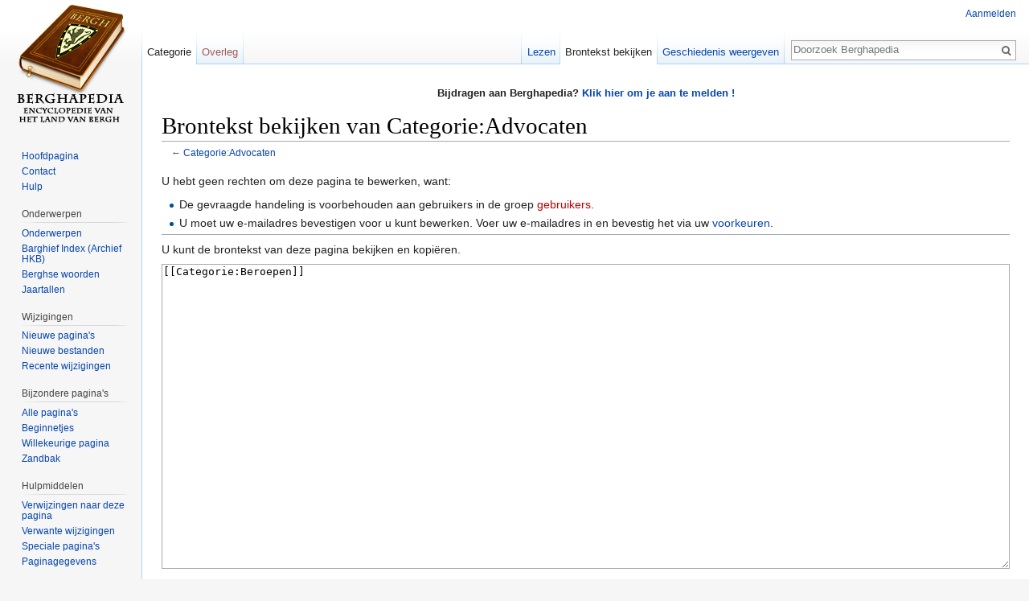

--- FILE ---
content_type: text/html; charset=UTF-8
request_url: https://berghapedia.nl/index.php?title=Categorie:Advocaten&action=edit
body_size: 4305
content:
<!DOCTYPE html>
<html class="client-nojs" lang="nl" dir="ltr">
<head>
<meta charset="UTF-8"/>
<title>Brontekst bekijken van Categorie:Advocaten - Berghapedia</title>
<script>document.documentElement.className = document.documentElement.className.replace( /(^|\s)client-nojs(\s|$)/, "$1client-js$2" );</script>
<script>(window.RLQ=window.RLQ||[]).push(function(){mw.config.set({"wgCanonicalNamespace":"Category","wgCanonicalSpecialPageName":false,"wgNamespaceNumber":14,"wgPageName":"Categorie:Advocaten","wgTitle":"Advocaten","wgCurRevisionId":59981,"wgRevisionId":0,"wgArticleId":14316,"wgIsArticle":false,"wgIsRedirect":false,"wgAction":"edit","wgUserName":null,"wgUserGroups":["*"],"wgCategories":[],"wgBreakFrames":true,"wgPageContentLanguage":"nl","wgPageContentModel":"wikitext","wgSeparatorTransformTable":[",\t.",".\t,"],"wgDigitTransformTable":["",""],"wgDefaultDateFormat":"dmy","wgMonthNames":["","januari","februari","maart","april","mei","juni","juli","augustus","september","oktober","november","december"],"wgMonthNamesShort":["","jan","feb","mrt","apr","mei","jun","jul","aug","sep","okt","nov","dec"],"wgRelevantPageName":"Categorie:Advocaten","wgRelevantArticleId":14316,"wgRequestId":"399a50db67f0932b9d53aef9","wgIsProbablyEditable":false,"wgRelevantPageIsProbablyEditable":false,"wgRestrictionEdit":[],"wgRestrictionMove":[],"wgCategoryTreePageCategoryOptions":"{\"mode\":0,\"hideprefix\":20,\"showcount\":true,\"namespaces\":false}","egMapsDebugJS":false,"egMapsAvailableServices":["leaflet","openlayers","googlemaps3"]});mw.loader.state({"ext.charinsert.styles":"ready","site.styles":"ready","noscript":"ready","user.styles":"ready","user":"ready","user.options":"loading","user.tokens":"loading","mediawiki.legacy.shared":"ready","mediawiki.legacy.commonPrint":"ready","mediawiki.sectionAnchor":"ready","mediawiki.skinning.interface":"ready","skins.vector.styles":"ready"});mw.loader.implement("user.options@1vqgkzt",function($,jQuery,require,module){mw.user.options.set({"variant":"nl"});});mw.loader.implement("user.tokens@0phshf2",function ( $, jQuery, require, module ) {
mw.user.tokens.set({"editToken":"+\\","patrolToken":"+\\","watchToken":"+\\","csrfToken":"+\\"});/*@nomin*/

});mw.loader.load(["mediawiki.action.edit.collapsibleFooter","site","mediawiki.page.startup","mediawiki.user","mediawiki.hidpi","mediawiki.page.ready","ext.charinsert","skins.vector.js"]);});</script>
<link rel="stylesheet" href="/load.php?debug=false&amp;lang=nl&amp;modules=mediawiki.legacy.commonPrint%2Cshared%7Cmediawiki.sectionAnchor%7Cmediawiki.skinning.interface%7Cskins.vector.styles&amp;only=styles&amp;skin=vector"/>
<script async="" src="/load.php?debug=false&amp;lang=nl&amp;modules=startup&amp;only=scripts&amp;skin=vector"></script>
<meta name="ResourceLoaderDynamicStyles" content=""/>
<noscript><link rel="stylesheet" href="/load.php?debug=false&amp;lang=nl&amp;modules=ext.charinsert.styles&amp;only=styles&amp;skin=vector"/></noscript>
<meta name="generator" content="MediaWiki 1.30.0"/>
<meta name="robots" content="noindex,nofollow"/>
<link rel="shortcut icon" href="/favicon.ico"/>
<link rel="search" type="application/opensearchdescription+xml" href="/opensearch_desc.php" title="Berghapedia (nl)"/>
<link rel="alternate" type="application/atom+xml" title="Berghapedia Atom-feed" href="/index.php?title=Speciaal:RecenteWijzigingen&amp;feed=atom"/>
<!--[if lt IE 9]><script src="/resources/lib/html5shiv/html5shiv.min.js?40bd4"></script><![endif]-->
</head>
<body class="mediawiki ltr sitedir-ltr mw-hide-empty-elt ns-14 ns-subject page-Categorie_Advocaten rootpage-Categorie_Advocaten skin-vector action-edit">		<div id="mw-page-base" class="noprint"></div>
		<div id="mw-head-base" class="noprint"></div>
		<div id="content" class="mw-body" role="main">
			<a id="top"></a>

							<div id="siteNotice" class="mw-body-content"><div id="localNotice" lang="nl" dir="ltr"><p><b>Bijdragen aan Berghapedia? <a href="/index.php?title=Help:Inhoud#Aanmelden" title="Help:Inhoud">Klik hier om je aan te melden !</a> </b>
</p></div></div>
						<div class="mw-indicators mw-body-content">
</div>
			<h1 id="firstHeading" class="firstHeading" lang="nl">Brontekst bekijken van Categorie:Advocaten</h1>
									<div id="bodyContent" class="mw-body-content">
								<div id="contentSub">← <a href="/index.php?title=Categorie:Advocaten" title="Categorie:Advocaten">Categorie:Advocaten</a></div>
												<div id="jump-to-nav" class="mw-jump">
					Ga naar:					<a href="#mw-head">navigatie</a>, 					<a href="#p-search">zoeken</a>
				</div>
				<div id="mw-content-text"><p>U hebt geen rechten om deze pagina te bewerken, want:
</p>
<ul class="permissions-errors">
<li>De gevraagde handeling is voorbehouden aan gebruikers in de groep <a href="/index.php?title=Berghapedia:Gebruikers&amp;action=edit&amp;redlink=1" class="new" title="Berghapedia:Gebruikers (de pagina bestaat niet)">gebruikers</a>.</li>
<li>U moet uw e-mailadres bevestigen voor u kunt bewerken.
Voer uw e-mailadres in en bevestig het via uw <a href="/index.php?title=Speciaal:Voorkeuren" title="Speciaal:Voorkeuren">voorkeuren</a>.</li>
</ul>
<hr />
<p>U kunt de brontekst van deze pagina bekijken en kopiëren.
</p><textarea readonly="" accesskey="," id="wpTextbox1" cols="80" rows="25" style="" class="mw-editfont-monospace" lang="nl" dir="ltr" name="wpTextbox1">[[Categorie:Beroepen]]
</textarea><div class="templatesUsed"></div><p id="mw-returnto">Terug naar <a href="/index.php?title=Categorie:Advocaten" title="Categorie:Advocaten">Categorie:Advocaten</a>.</p>
</div>					<div class="printfooter">
						Overgenomen van "<a dir="ltr" href="https://berghapedia.nl/index.php?title=Categorie:Advocaten">https://berghapedia.nl/index.php?title=Categorie:Advocaten</a>"					</div>
				<div id="catlinks" class="catlinks catlinks-allhidden" data-mw="interface"></div>				<div class="visualClear"></div>
							</div>
		</div>
		<div id="mw-navigation">
			<h2>Navigatiemenu</h2>

			<div id="mw-head">
									<div id="p-personal" role="navigation" class="" aria-labelledby="p-personal-label">
						<h3 id="p-personal-label">Persoonlijke instellingen</h3>
						<ul>
							<li id="pt-login"><a href="/index.php?title=Speciaal:Aanmelden&amp;returnto=Categorie%3AAdvocaten&amp;returntoquery=action%3Dedit" title="U wordt van harte uitgenodigd om aan te melden, maar dit is niet verplicht [o]" accesskey="o">Aanmelden</a></li>						</ul>
					</div>
									<div id="left-navigation">
										<div id="p-namespaces" role="navigation" class="vectorTabs" aria-labelledby="p-namespaces-label">
						<h3 id="p-namespaces-label">Naamruimten</h3>
						<ul>
														<li id="ca-nstab-category" class="selected"><span><a href="/index.php?title=Categorie:Advocaten" title="Categoriepagina bekijken [c]" accesskey="c">Categorie</a></span></li>
							<li id="ca-talk" class="new"><span><a href="/index.php?title=Overleg_categorie:Advocaten&amp;action=edit&amp;redlink=1" rel="discussion" title="Overleg over deze pagina [t]" accesskey="t">Overleg</a></span></li>
						</ul>
					</div>
										<div id="p-variants" role="navigation" class="vectorMenu emptyPortlet" aria-labelledby="p-variants-label">
												<h3 id="p-variants-label">
							<span>Varianten</span>
						</h3>

						<div class="menu">
							<ul>
															</ul>
						</div>
					</div>
									</div>
				<div id="right-navigation">
										<div id="p-views" role="navigation" class="vectorTabs" aria-labelledby="p-views-label">
						<h3 id="p-views-label">Weergaven</h3>
						<ul>
														<li id="ca-view"><span><a href="/index.php?title=Categorie:Advocaten">Lezen</a></span></li>
							<li id="ca-viewsource" class="selected"><span><a href="/index.php?title=Categorie:Advocaten&amp;action=edit" title="Deze pagina is beveiligd.&#10;U kunt wel de broncode bekijken. [e]" accesskey="e">Brontekst bekijken</a></span></li>
							<li id="ca-history" class="collapsible"><span><a href="/index.php?title=Categorie:Advocaten&amp;action=history" title="Eerdere versies van deze pagina [h]" accesskey="h">Geschiedenis weergeven</a></span></li>
						</ul>
					</div>
										<div id="p-cactions" role="navigation" class="vectorMenu emptyPortlet" aria-labelledby="p-cactions-label">
						<h3 id="p-cactions-label"><span>Meer</span></h3>

						<div class="menu">
							<ul>
															</ul>
						</div>
					</div>
										<div id="p-search" role="search">
						<h3>
							<label for="searchInput">Zoeken</label>
						</h3>

						<form action="/index.php" id="searchform">
							<div id="simpleSearch">
							<input type="search" name="search" placeholder="Doorzoek Berghapedia" title="Doorzoek Berghapedia [f]" accesskey="f" id="searchInput"/><input type="hidden" value="Speciaal:Zoeken" name="title"/><input type="submit" name="fulltext" value="Zoeken" title="Alle pagina&#039;s op deze tekst doorzoeken" id="mw-searchButton" class="searchButton mw-fallbackSearchButton"/><input type="submit" name="go" value="OK" title="Naar een pagina met deze naam gaan als deze bestaat" id="searchButton" class="searchButton"/>							</div>
						</form>
					</div>
									</div>
			</div>
			<div id="mw-panel">
				<div id="p-logo" role="banner"><a class="mw-wiki-logo" href="/index.php?title=Hoofdpagina"  title="Naar de hoofdpagina gaan"></a></div>
						<div class="portal" role="navigation" id='p-navigation' aria-labelledby='p-navigation-label'>
			<h3 id='p-navigation-label'>Navigatie</h3>

			<div class="body">
									<ul>
						<li id="n-mainpage"><a href="/index.php?title=Hoofdpagina" title="Naar de hoofdpagina gaan [z]" accesskey="z">Hoofdpagina</a></li><li id="n-Contact"><a href="/index.php?title=Berghapedia:Info">Contact</a></li><li id="n-Hulp"><a href="/index.php?title=Help:Inhoud">Hulp</a></li>					</ul>
							</div>
		</div>
			<div class="portal" role="navigation" id='p-Onderwerpen' aria-labelledby='p-Onderwerpen-label'>
			<h3 id='p-Onderwerpen-label'>Onderwerpen</h3>

			<div class="body">
									<ul>
						<li id="n-Onderwerpen"><a href="/index.php?title=Categorie:Heemkunde">Onderwerpen</a></li><li id="n-Barghief-Index-.28Archief-HKB.29"><a href="/index.php?title=Barghief_archief_Heemkundekring_Bergh">Barghief Index (Archief HKB)</a></li><li id="n-Berghse-woorden"><a href="/index.php?title=Categorie:%27n_Trop_Barghse_Weurd">Berghse woorden</a></li><li id="n-Jaartallen"><a href="/index.php?title=Jaartallen">Jaartallen</a></li>					</ul>
							</div>
		</div>
			<div class="portal" role="navigation" id='p-Wijzigingen' aria-labelledby='p-Wijzigingen-label'>
			<h3 id='p-Wijzigingen-label'>Wijzigingen</h3>

			<div class="body">
									<ul>
						<li id="n-Nieuwe-pagina.27s"><a href="/index.php?title=Speciaal:NieuwePaginas">Nieuwe pagina's</a></li><li id="n-Nieuwe-bestanden"><a href="/index.php?title=Speciaal:NieuweBestanden">Nieuwe bestanden</a></li><li id="n-recentchanges"><a href="/index.php?title=Speciaal:RecenteWijzigingen" title="Een lijst met recente wijzigingen in deze wiki. [r]" accesskey="r">Recente wijzigingen</a></li>					</ul>
							</div>
		</div>
			<div class="portal" role="navigation" id='p-Bijzondere_pagina.27s' aria-labelledby='p-Bijzondere_pagina.27s-label'>
			<h3 id='p-Bijzondere_pagina.27s-label'>Bijzondere pagina's</h3>

			<div class="body">
									<ul>
						<li id="n-Alle-pagina.27s"><a href="/index.php?title=Speciaal:AllePaginas">Alle pagina's</a></li><li id="n-Beginnetjes"><a href="/index.php?title=Categorie:Beginnetje">Beginnetjes</a></li><li id="n-randompage"><a href="/index.php?title=Speciaal:Willekeurig" title="Een willekeurige pagina bekijken [x]" accesskey="x">Willekeurige pagina</a></li><li id="n-Zandbak"><a href="/index.php?title=Berghapedia:Zandbak">Zandbak</a></li>					</ul>
							</div>
		</div>
			<div class="portal" role="navigation" id='p-tb' aria-labelledby='p-tb-label'>
			<h3 id='p-tb-label'>Hulpmiddelen</h3>

			<div class="body">
									<ul>
						<li id="t-whatlinkshere"><a href="/index.php?title=Speciaal:VerwijzingenNaarHier/Categorie:Advocaten" title="Lijst met alle pagina&#039;s die naar deze pagina verwijzen [j]" accesskey="j">Verwijzingen naar deze pagina</a></li><li id="t-recentchangeslinked"><a href="/index.php?title=Speciaal:RecenteWijzigingenGelinkt/Categorie:Advocaten" rel="nofollow" title="Recente wijzigingen in pagina&#039;s waar deze pagina naar verwijst [k]" accesskey="k">Verwante wijzigingen</a></li><li id="t-specialpages"><a href="/index.php?title=Speciaal:SpecialePaginas" title="Lijst met alle speciale pagina&#039;s [q]" accesskey="q">Speciale pagina's</a></li><li id="t-info"><a href="/index.php?title=Categorie:Advocaten&amp;action=info" title="Meer informatie over deze pagina">Paginagegevens</a></li>					</ul>
							</div>
		</div>
				</div>
		</div>
		<div id="footer" role="contentinfo">
							<ul id="footer-places">
											<li id="footer-places-privacy"><a href="/index.php?title=Berghapedia:Privacybeleid" title="Berghapedia:Privacybeleid">Privacybeleid</a></li>
											<li id="footer-places-about"><a href="/index.php?title=Berghapedia:Over" class="mw-redirect" title="Berghapedia:Over">Over Berghapedia</a></li>
											<li id="footer-places-disclaimer"><a href="/index.php?title=Berghapedia:Algemeen_voorbehoud" title="Berghapedia:Algemeen voorbehoud">Voorbehoud</a></li>
									</ul>
										<ul id="footer-icons" class="noprint">
											<li id="footer-poweredbyico">
							<a href="//www.mediawiki.org/" target="_blank"><img src="/resources/assets/poweredby_mediawiki_88x31.png" alt="Powered by MediaWiki" srcset="/resources/assets/poweredby_mediawiki_132x47.png 1.5x, /resources/assets/poweredby_mediawiki_176x62.png 2x" width="88" height="31"/></a>						</li>
									</ul>
						<div style="clear:both"></div>
		</div>
		<script>(window.RLQ=window.RLQ||[]).push(function(){mw.config.set({"wgBackendResponseTime":65});});</script>
	</body>
</html>


--- FILE ---
content_type: text/javascript; charset=utf-8
request_url: https://berghapedia.nl/load.php?debug=false&lang=nl&modules=startup&only=scripts&skin=vector
body_size: 6681
content:
window.mwPerformance=(window.performance&&performance.mark)?performance:{mark:function(){}};window.mwNow=(function(){var perf=window.performance,navStart=perf&&perf.timing&&perf.timing.navigationStart;return navStart&&typeof perf.now==='function'?function(){return navStart+perf.now();}:function(){return Date.now();};}());window.isCompatible=function(str){var ua=str||navigator.userAgent;return!!((function(){'use strict';return!this&&!!Function.prototype.bind&&!!window.JSON;}())&&'querySelector'in document&&'localStorage'in window&&'addEventListener'in window&&!(ua.match(/webOS\/1\.[0-4]|SymbianOS|Series60|NetFront|Opera Mini|S40OviBrowser|MeeGo|Android.+Glass|^Mozilla\/5\.0 .+ Gecko\/$|googleweblight/)||ua.match(/PlayStation/i)));};(function(){var NORLQ,script;if(!isCompatible()){document.documentElement.className=document.documentElement.className.replace(/(^|\s)client-js(\s|$)/,'$1client-nojs$2');NORLQ=window.NORLQ||[];while(NORLQ.length){NORLQ.shift()();}window.NORLQ={push:function(
fn){fn();}};window.RLQ={push:function(){}};return;}function startUp(){mw.config=new mw.Map(true);mw.loader.addSource({"local":"/load.php"});mw.loader.register([["site","07xfziu",[1]],["site.styles","0r8izu6",[],"site"],["noscript","0mn4mc3",[],"noscript"],["filepage","1rm89k8"],["user.groups","1laitzu",[5]],["user","1katrqm",[6],"user"],["user.styles","1u47tyc",[],"user"],["user.defaults","0dqhje2"],["user.options","1vqgkzt",[7],"private"],["user.tokens","0phshf2",[],"private"],["mediawiki.language.data","0fvjkgt",[176]],["mediawiki.skinning.elements","1k3cix3"],["mediawiki.skinning.content","0nq6mmv"],["mediawiki.skinning.interface","0bykktc"],["mediawiki.skinning.content.parsoid","1gtf9yo"],["mediawiki.skinning.content.externallinks","19yb22x"],["jquery.accessKeyLabel","0nl90ze",[25,133]],["jquery.appear","0bgw1dl"],["jquery.async","1rkpmgl"],["jquery.autoEllipsis","1uot9we",[37]],["jquery.badge","1fpriuz",[173]],["jquery.byteLength","04nwmsa"],["jquery.byteLimit","1gvyapw",[21]],[
"jquery.checkboxShiftClick","1dx0p6f"],["jquery.chosen","0xwvr53"],["jquery.client","11ttn0u"],["jquery.color","1sklh0t",[27]],["jquery.colorUtil","03p969m"],["jquery.confirmable","0n0464e",[177]],["jquery.cookie","0dptsly"],["jquery.expandableField","0jfvb38"],["jquery.farbtastic","0iizu6v",[27]],["jquery.footHovzer","15mwb7a"],["jquery.form","0jpmsjn"],["jquery.fullscreen","0z7tpwz"],["jquery.getAttrs","03srsvg"],["jquery.hidpi","0c7eehk"],["jquery.highlightText","159s04c",[133]],["jquery.hoverIntent","1ix4xvp"],["jquery.i18n","0kjej6s",[175]],["jquery.localize","0wlhups"],["jquery.makeCollapsible","1hj3d75"],["jquery.mockjax","0eeo7by"],["jquery.mw-jump","0ctyrrg"],["jquery.placeholder","1x6axc0"],["jquery.qunit","0w9z9x2"],["jquery.spinner","19sbg97"],["jquery.jStorage","0la2r4b"],["jquery.suggestions","0f4pnks",[37]],["jquery.tabIndex","1m9ww81"],["jquery.tablesorter","1v8ekmn",[133,178]],["jquery.textSelection","03x68mt",[25]],["jquery.throttle-debounce","00xt5vu"],[
"jquery.xmldom","163xr51"],["jquery.tipsy","13uvigv"],["jquery.ui.core","1g2b7us",[56],"jquery.ui"],["jquery.ui.core.styles","068gma8",[],"jquery.ui"],["jquery.ui.accordion","1u4tq6i",[55,75],"jquery.ui"],["jquery.ui.autocomplete","03bxsyb",[64],"jquery.ui"],["jquery.ui.button","16dcjl2",[55,75],"jquery.ui"],["jquery.ui.datepicker","1opghx6",[55],"jquery.ui"],["jquery.ui.dialog","0mk3tc5",[59,62,66,68],"jquery.ui"],["jquery.ui.draggable","139jv10",[55,65],"jquery.ui"],["jquery.ui.droppable","0941cy9",[62],"jquery.ui"],["jquery.ui.menu","1m4gacw",[55,66,75],"jquery.ui"],["jquery.ui.mouse","1dgt0e0",[75],"jquery.ui"],["jquery.ui.position","0f5cish",[],"jquery.ui"],["jquery.ui.progressbar","1jiukx2",[55,75],"jquery.ui"],["jquery.ui.resizable","091g9lf",[55,65],"jquery.ui"],["jquery.ui.selectable","16p38fk",[55,65],"jquery.ui"],["jquery.ui.slider","1b5zurw",[55,65],"jquery.ui"],["jquery.ui.sortable","1uaeht4",[55,65],"jquery.ui"],["jquery.ui.spinner","0u1fyec",[59],"jquery.ui"],[
"jquery.ui.tabs","1oepz3j",[55,75],"jquery.ui"],["jquery.ui.tooltip","1qv56tr",[55,66,75],"jquery.ui"],["jquery.ui.widget","1hno1sw",[],"jquery.ui"],["jquery.effects.core","1glnmoj",[],"jquery.ui"],["jquery.effects.blind","0wl9cyi",[76],"jquery.ui"],["jquery.effects.bounce","0tidzba",[76],"jquery.ui"],["jquery.effects.clip","0eexjbb",[76],"jquery.ui"],["jquery.effects.drop","1ezttzj",[76],"jquery.ui"],["jquery.effects.explode","0kl725c",[76],"jquery.ui"],["jquery.effects.fade","0xqu8am",[76],"jquery.ui"],["jquery.effects.fold","0ezs4pe",[76],"jquery.ui"],["jquery.effects.highlight","08b3hwc",[76],"jquery.ui"],["jquery.effects.pulsate","0vcqm0k",[76],"jquery.ui"],["jquery.effects.scale","0rqaru4",[76],"jquery.ui"],["jquery.effects.shake","1efmqlz",[76],"jquery.ui"],["jquery.effects.slide","1urdp4o",[76],"jquery.ui"],["jquery.effects.transfer","04yewou",[76],"jquery.ui"],["json","1laitzu"],["moment","17ywfop",[173]],["mediawiki.apihelp","170hy5z"],["mediawiki.template","07nqh5z"],[
"mediawiki.template.mustache","0t293f7",[93]],["mediawiki.template.regexp","0cqmna9",[93]],["mediawiki.apipretty","19cz3n9"],["mediawiki.api","1yliwn4",[150,9]],["mediawiki.api.category","0rrsffu",[138,97]],["mediawiki.api.edit","0h9cbyk",[138,148]],["mediawiki.api.login","05c3v52",[97]],["mediawiki.api.options","1kves9c",[97]],["mediawiki.api.parse","1cwncze",[97]],["mediawiki.api.upload","0e1rjfk",[99]],["mediawiki.api.user","161kx3k",[97]],["mediawiki.api.watch","05pg8ll",[97]],["mediawiki.api.messages","0krx3r8",[97]],["mediawiki.api.rollback","1pz6xau",[97]],["mediawiki.content.json","0wj3uvr"],["mediawiki.confirmCloseWindow","08ezltr"],["mediawiki.debug","08c8p03",[32]],["mediawiki.diff.styles","11tsb87"],["mediawiki.feedback","17zn9ue",[138,127,273]],["mediawiki.feedlink","1nefzcw"],["mediawiki.filewarning","0tjgpfy",[269]],["mediawiki.ForeignApi","1q82ndg",[116]],["mediawiki.ForeignApi.core","1kqjopg",[97,265]],["mediawiki.helplink","1tixpn6"],["mediawiki.hidpi","0h8u7gm",[36],
null,null,"return'srcset'in new Image();"],["mediawiki.hlist","0vnkql5"],["mediawiki.htmlform","04cxb7f",[22,133]],["mediawiki.htmlform.checker","0qgeywh",[52]],["mediawiki.htmlform.ooui","0u6kq0l",[269]],["mediawiki.htmlform.styles","1qec7bp"],["mediawiki.htmlform.ooui.styles","1tfy77c"],["mediawiki.icon","10cr44h"],["mediawiki.inspect","1kekweh",[21,133]],["mediawiki.messagePoster","1o9we89",[115]],["mediawiki.messagePoster.wikitext","0cf31ya",[99,127]],["mediawiki.notification","1wlc5xc",[150]],["mediawiki.notify","03dfsbm"],["mediawiki.notification.convertmessagebox","0kq5p9f",[129]],["mediawiki.notification.convertmessagebox.styles","1otd2yw"],["mediawiki.RegExp","0jzuksy"],["mediawiki.pager.tablePager","1l91l7u"],["mediawiki.searchSuggest","0l47adz",[35,48,97]],["mediawiki.sectionAnchor","1w3mxle"],["mediawiki.storage","1o9q58p"],["mediawiki.Title","1fzhb14",[21,150]],["mediawiki.Upload","1xmog6a",[103]],["mediawiki.ForeignUpload","0gq3klg",[115,139]],[
"mediawiki.ForeignStructuredUpload.config","0msydx9"],["mediawiki.ForeignStructuredUpload","12l0juf",[141,140]],["mediawiki.Upload.Dialog","166im0p",[144]],["mediawiki.Upload.BookletLayout","0kzkivs",[139,177,262,91,271,273]],["mediawiki.ForeignStructuredUpload.BookletLayout","0x0ti4e",[142,144,106,181,254,249]],["mediawiki.toc","0bqlit7",[154]],["mediawiki.Uri","17geexl",[150,95]],["mediawiki.user","14x7cw8",[104,137,8]],["mediawiki.userSuggest","0my4qu9",[48,97]],["mediawiki.util","0153wcw",[16,130]],["mediawiki.viewport","07k1trt"],["mediawiki.checkboxtoggle","13v7brb"],["mediawiki.checkboxtoggle.styles","0ezsbgn"],["mediawiki.cookie","0rder5c",[29]],["mediawiki.toolbar","07794v3",[51]],["mediawiki.experiments","0vdf8vp"],["mediawiki.action.edit","00agay0",[51,158,97,251]],["mediawiki.action.edit.styles","0n8iwyi"],["mediawiki.action.edit.collapsibleFooter","0y6ly0p",[41,125,137]],["mediawiki.action.edit.preview","16zfwds",[33,46,51,97,111,177,269]],["mediawiki.action.history",
"1t2exok"],["mediawiki.action.history.styles","12tu3cw"],["mediawiki.action.history.diff","11tsb87"],["mediawiki.action.view.dblClickEdit","0h6idoj",[150,8]],["mediawiki.action.view.metadata","0uo95gr"],["mediawiki.action.view.categoryPage.styles","0g400nz"],["mediawiki.action.view.postEdit","1gjk7c3",[177,129]],["mediawiki.action.view.redirect","0bap4cv",[25]],["mediawiki.action.view.redirectPage","1tf7613"],["mediawiki.action.view.rightClickEdit","022vp9j"],["mediawiki.action.edit.editWarning","18rys00",[51,109,177]],["mediawiki.action.view.filepage","0xidzjf"],["mediawiki.language","1mbk0oj",[174,10]],["mediawiki.cldr","0lwqrx7",[175]],["mediawiki.libs.pluralruleparser","1i4pb6p"],["mediawiki.language.init","1hcln08"],["mediawiki.jqueryMsg","0kq7bbw",[173,150,8]],["mediawiki.language.months","1hp4zme",[173]],["mediawiki.language.names","1io16m8",[176]],["mediawiki.language.specialCharacters","0d2ypyf",[173]],["mediawiki.libs.jpegmeta","0yrcuie"],["mediawiki.page.gallery","0dvieyz",[
52,183]],["mediawiki.page.gallery.styles","1rv3z0v"],["mediawiki.page.gallery.slideshow","0le69hg",[138,97,271,286]],["mediawiki.page.ready","0eg94ny",[16,23,43]],["mediawiki.page.startup","100e7a9"],["mediawiki.page.patrol.ajax","11va5u7",[46,138,97]],["mediawiki.page.watch.ajax","1gcz7m7",[138,105,177,186]],["mediawiki.page.rollback","1h9ovof",[46,107]],["mediawiki.page.image.pagination","1bint0t",[46,150]],["mediawiki.rcfilters.filters.base.styles","1df3p8j"],["mediawiki.rcfilters.highlightCircles.seenunseen.styles","1t9r80q"],["mediawiki.rcfilters.filters.dm","15r2hfg",[21,147,101,148,265]],["mediawiki.rcfilters.filters.ui","1aetsed",[41,193,268,280,282,284,286]],["mediawiki.special","1kzxlrz"],["mediawiki.special.apisandbox.styles","0hh12ad"],["mediawiki.special.apisandbox","0stby6n",[41,97,177,252,268]],["mediawiki.special.block","1ldl0eh",[120,150]],["mediawiki.special.changecredentials.js","0usmb0e",[97,122]],["mediawiki.special.changeslist","003dnwu"],[
"mediawiki.special.changeslist.enhanced","159vs0h"],["mediawiki.special.changeslist.legend","1nx2v75"],["mediawiki.special.changeslist.legend.js","1mdywjk",[41,154]],["mediawiki.special.changeslist.visitedstatus","1ldz56x"],["mediawiki.special.comparepages.styles","1fxuctu"],["mediawiki.special.contributions","12ifw8f",[177,249]],["mediawiki.special.edittags","1ndikzv",[24]],["mediawiki.special.edittags.styles","02zuikr"],["mediawiki.special.import","08p2zhm"],["mediawiki.special.movePage","0zvlaj6",[247,251]],["mediawiki.special.movePage.styles","1g4tl9z"],["mediawiki.special.pageLanguage","0w28btv",[269]],["mediawiki.special.pagesWithProp","0gvesb0"],["mediawiki.special.preferences","0ywbbqb",[109,173,131]],["mediawiki.special.preferences.styles","1ed0e2o"],["mediawiki.special.recentchanges","0xay94s"],["mediawiki.special.search","1uxvysi",[260]],["mediawiki.special.search.commonsInterwikiWidget","1vweyq8",[147,97,177]],["mediawiki.special.search.interwikiwidget.styles","09w249e"],[
"mediawiki.special.search.styles","0jg0rlb"],["mediawiki.special.undelete","154kb04"],["mediawiki.special.unwatchedPages","0ejgrno",[138,105]],["mediawiki.special.upload","1sh6c0p",[46,138,97,109,177,181,224,93]],["mediawiki.special.upload.styles","17smil7"],["mediawiki.special.userlogin.common.styles","0r2n8xk"],["mediawiki.special.userlogin.login.styles","1rxpuih"],["mediawiki.special.userlogin.signup.js","05qn75r",[97,121,177]],["mediawiki.special.userlogin.signup.styles","1ft78n0"],["mediawiki.special.userrights","07ha8jk",[131]],["mediawiki.special.watchlist","1qrk0ca",[138,105,177,269]],["mediawiki.special.watchlist.styles","17cotwg"],["mediawiki.special.version","1xcw8jb"],["mediawiki.legacy.config","188lq4l"],["mediawiki.legacy.commonPrint","1fexf82"],["mediawiki.legacy.protect","0d4flmr",[22]],["mediawiki.legacy.shared","13q239n"],["mediawiki.legacy.oldshared","07mjxhg"],["mediawiki.legacy.wikibits","02txa71"],["mediawiki.ui","00aqqq5"],["mediawiki.ui.checkbox","0mj4ask"],[
"mediawiki.ui.radio","0iicvm2"],["mediawiki.ui.anchor","1fsy791"],["mediawiki.ui.button","0bsdcfm"],["mediawiki.ui.input","1pkgj4n"],["mediawiki.ui.icon","0l82ued"],["mediawiki.ui.text","1js6cny"],["mediawiki.widgets","1dkb0jr",[22,37,138,97,248,271]],["mediawiki.widgets.styles","1xiuhpt"],["mediawiki.widgets.DateInputWidget","1ni8s70",[250,91,271]],["mediawiki.widgets.DateInputWidget.styles","1c89jv2"],["mediawiki.widgets.visibleByteLimit","1xsqox5",[22,269]],["mediawiki.widgets.datetime","1ajx5w9",[269,287,288]],["mediawiki.widgets.CategorySelector","1laitzu",[254]],["mediawiki.widgets.CategoryMultiselectWidget","12j5274",[115,138,271]],["mediawiki.widgets.SelectWithInputWidget","0giizyc",[256,271]],["mediawiki.widgets.SelectWithInputWidget.styles","1ok1wy3"],["mediawiki.widgets.MediaSearch","1ao9kni",[115,138,271]],["mediawiki.widgets.UserInputWidget","0cu87zy",[97,271]],["mediawiki.widgets.UsersMultiselectWidget","1bwmvvt",[97,271]],["mediawiki.widgets.SearchInputWidget","0bbs51q",
[135,247]],["mediawiki.widgets.SearchInputWidget.styles","0pivqmf"],["mediawiki.widgets.StashedFileWidget","09qlmkp",[97,269]],["es5-shim","1laitzu"],["dom-level2-shim","1laitzu"],["oojs","12uhnq0"],["mediawiki.router","1h47523",[267]],["oojs-router","0ajkew3",[265]],["oojs-ui","1laitzu",[272,271,273]],["oojs-ui-core","1o2yrfg",[173,265,270,277,278,283,274,275]],["oojs-ui-core.styles","0u2t1j0"],["oojs-ui-widgets","0fpbj7x",[269,279,287,288]],["oojs-ui-toolbars","1im2vd3",[269,288]],["oojs-ui-windows","1rwefo8",[269,288]],["oojs-ui.styles.indicators","0cn70w9"],["oojs-ui.styles.textures","1n9s5es"],["oojs-ui.styles.icons-accessibility","0qozm2w"],["oojs-ui.styles.icons-alerts","1yt25vo"],["oojs-ui.styles.icons-content","0auqc1b"],["oojs-ui.styles.icons-editing-advanced","0sstb73"],["oojs-ui.styles.icons-editing-core","1mmldoh"],["oojs-ui.styles.icons-editing-list","0h6d83a"],["oojs-ui.styles.icons-editing-styling","0g01b9l"],["oojs-ui.styles.icons-interactions","0hconge"],[
"oojs-ui.styles.icons-layout","0xkv3fi"],["oojs-ui.styles.icons-location","0pb6r1s"],["oojs-ui.styles.icons-media","1858dzs"],["oojs-ui.styles.icons-moderation","0w916fh"],["oojs-ui.styles.icons-movement","19vtxzt"],["oojs-ui.styles.icons-user","00ezyrj"],["oojs-ui.styles.icons-wikimedia","05be60w"],["skins.vector.styles","1y30t5j"],["skins.vector.styles.experimental.print","1teuy97"],["skins.vector.styles.responsive","003gut3"],["skins.vector.js","0d7wa63",[49,52]],["ext.charinsert","0mv5c2i",[155]],["ext.charinsert.styles","1h5vaq9",[],"noscript"],["ext.confirmEdit.editPreview.ipwhitelist.styles","0yg1v6c"],["ext.categoryTree","09zhk64",[97]],["ext.categoryTree.css","0t7141f"],["ext.maps.common","1mx2wb8",[],"ext.maps"],["ext.maps.coord","1kn2e4n",[],"ext.maps"],["ext.maps.resizable","1laitzu",[68],"ext.maps"],["mapeditor","01565uc",[300,58,61,70],"ext.maps"],["ext.maps.services","1owkyh9",[300,301],"ext.maps"],["ext.maps.googlemaps3","0n1knno",[300],"ext.maps"],[
"ext.maps.gm3.markercluster","0cmv5y6",[],"ext.maps"],["ext.maps.gm3.markerwithlabel","081ucnr",[],"ext.maps"],["ext.maps.gm3.geoxml","17z5f3w",[],"ext.maps/geoxml3"],["ext.maps.gm3.earth","06xey8j",[],"ext.maps"],["ext.maps.openlayers","0jx3t5p",[300],"ext.maps"],["ext.maps.leaflet","0ir5p0u",[300],"ext.maps"],["ext.maps.leaflet.fullscreen","1st8mic",[311],"ext.maps"],["ext.maps.leaflet.markercluster","1n1us08",[311],"ext.maps"],["ext.maps.leaflet.providers","0x5euak",[311],"ext.maps"]]);;mw.config.set({"wgLoadScript":"/load.php","debug":!1,"skin":"vector","stylepath":"/skins","wgUrlProtocols":"bitcoin\\:|ftp\\:\\/\\/|ftps\\:\\/\\/|geo\\:|git\\:\\/\\/|gopher\\:\\/\\/|http\\:\\/\\/|https\\:\\/\\/|irc\\:\\/\\/|ircs\\:\\/\\/|magnet\\:|mailto\\:|mms\\:\\/\\/|news\\:|nntp\\:\\/\\/|redis\\:\\/\\/|sftp\\:\\/\\/|sip\\:|sips\\:|sms\\:|ssh\\:\\/\\/|svn\\:\\/\\/|tel\\:|telnet\\:\\/\\/|urn\\:|worldwind\\:\\/\\/|xmpp\\:|\\/\\/","wgArticlePath":"/index.php?title=$1","wgScriptPath":"",
"wgScriptExtension":".php","wgScript":"/index.php","wgSearchType":null,"wgVariantArticlePath":!1,"wgActionPaths":{},"wgServer":"https://berghapedia.nl","wgServerName":"berghapedia.nl","wgUserLanguage":"nl","wgContentLanguage":"nl","wgTranslateNumerals":!0,"wgVersion":"1.30.0","wgEnableAPI":!1,"wgEnableWriteAPI":!0,"wgMainPageTitle":"Hoofdpagina","wgFormattedNamespaces":{"-2":"Media","-1":"Speciaal","0":"","1":"Overleg","2":"Gebruiker","3":"Overleg gebruiker","4":"Berghapedia","5":"Overleg Berghapedia","6":"Bestand","7":"Overleg bestand","8":"MediaWiki","9":"Overleg MediaWiki","10":"Sjabloon","11":"Overleg sjabloon","12":"Help","13":"Overleg help","14":"Categorie","15":"Overleg categorie"},"wgNamespaceIds":{"media":-2,"speciaal":-1,"":0,"overleg":1,"gebruiker":2,"overleg_gebruiker":3,"berghapedia":4,"overleg_berghapedia":5,"bestand":6,"overleg_bestand":7,"mediawiki":8,"overleg_mediawiki":9,"sjabloon":10,"overleg_sjabloon":11,"help":12,"overleg_help":13,"categorie":14,
"overleg_categorie":15,"afbeelding":6,"overleg_afbeelding":7,"image":6,"image_talk":7,"special":-1,"talk":1,"user":2,"user_talk":3,"project":4,"project_talk":5,"file":6,"file_talk":7,"mediawiki_talk":9,"template":10,"template_talk":11,"help_talk":13,"category":14,"category_talk":15},"wgContentNamespaces":[0],"wgSiteName":"Berghapedia","wgDBname":"wiki","wgExtraSignatureNamespaces":[],"wgAvailableSkins":{"vector":"Vector","fallback":"Fallback","apioutput":"ApiOutput"},"wgExtensionAssetsPath":"/extensions","wgCookiePrefix":"wiki","wgCookieDomain":"","wgCookiePath":"/","wgCookieExpiration":2592000,"wgResourceLoaderMaxQueryLength":2000,"wgCaseSensitiveNamespaces":[],"wgLegalTitleChars":" %!\"$&'()*,\\-./0-9:;=?@A-Z\\\\\\^_`a-z~+\\u0080-\\uFFFF","wgIllegalFileChars":":/\\\\","wgResourceLoaderStorageVersion":1,"wgResourceLoaderStorageEnabled":!0,"wgForeignUploadTargets":["local"],"wgEnableUploads":!0});var RLQ=window.RLQ||[];while(RLQ.length){RLQ.shift()();}window.RLQ={push:function(fn){
fn();}};window.NORLQ={push:function(){}};}window.mediaWikiLoadStart=mwNow();mwPerformance.mark('mwLoadStart');script=document.createElement('script');script.src="/load.php?debug=false&lang=nl&modules=jquery%2Cmediawiki&only=scripts&skin=vector&version=1tk9brm";script.onload=script.onreadystatechange=function(){if(!script.readyState||/loaded|complete/.test(script.readyState)){script.onload=script.onreadystatechange=null;script=null;startUp();}};document.getElementsByTagName('head')[0].appendChild(script);}());
